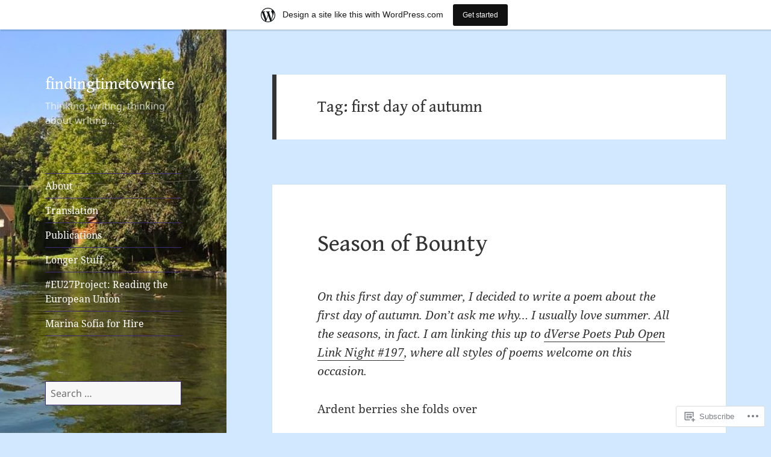

--- FILE ---
content_type: text/javascript; charset=utf-8
request_url: https://www.goodreads.com/review/custom_widget/9106945.Currently%20Reading:%20currently-reading?cover_position=&cover_size=small&num_books=5&order=d&shelf=currently-reading&sort=date_added&widget_bg_transparent=&widget_id=9106945_currently_reading
body_size: 1162
content:
  var widget_code = '  <div class=\"gr_custom_container_9106945_currently_reading\">\n    <h2 class=\"gr_custom_header_9106945_currently_reading\">\n    <a style=\"text-decoration: none;\" rel=\"nofollow\" href=\"https://www.goodreads.com/review/list/9106945-marina-sofia?shelf=currently-reading&amp;utm_medium=api&amp;utm_source=custom_widget\">Currently Reading: currently-reading<\/a>\n    <\/h2>\n      <div class=\"gr_custom_each_container_9106945_currently_reading\">\n          <div class=\"gr_custom_book_container_9106945_currently_reading\">\n            <a title=\"At the Edge of the Woods\" rel=\"nofollow\" href=\"https://www.goodreads.com/review/show/8284759036?utm_medium=api&amp;utm_source=custom_widget\"><img alt=\"At the Edge of the Woods\" border=\"0\" src=\"https://i.gr-assets.com/images/S/compressed.photo.goodreads.com/books/1631564515l/58990805._SY75_.jpg\" /><\/a>\n          <\/div>\n          <div class=\"gr_custom_rating_9106945_currently_reading\">\n            <span class=\" staticStars notranslate\"><img src=\"https://s.gr-assets.com/images/layout/gr_red_star_inactive.png\" /><img alt=\"\" src=\"https://s.gr-assets.com/images/layout/gr_red_star_inactive.png\" /><img alt=\"\" src=\"https://s.gr-assets.com/images/layout/gr_red_star_inactive.png\" /><img alt=\"\" src=\"https://s.gr-assets.com/images/layout/gr_red_star_inactive.png\" /><img alt=\"\" src=\"https://s.gr-assets.com/images/layout/gr_red_star_inactive.png\" /><\/span>\n          <\/div>\n          <div class=\"gr_custom_title_9106945_currently_reading\">\n            <a rel=\"nofollow\" href=\"https://www.goodreads.com/review/show/8284759036?utm_medium=api&amp;utm_source=custom_widget\">At the Edge of the Woods<\/a>\n          <\/div>\n          <div class=\"gr_custom_author_9106945_currently_reading\">\n            by <a rel=\"nofollow\" href=\"https://www.goodreads.com/author/show/8108681.Masatsugu_Ono\">Masatsugu Ono<\/a>\n          <\/div>\n      <\/div>\n      <div class=\"gr_custom_each_container_9106945_currently_reading\">\n          <div class=\"gr_custom_book_container_9106945_currently_reading\">\n            <a title=\"Chor der Erinnyen\" rel=\"nofollow\" href=\"https://www.goodreads.com/review/show/8284758433?utm_medium=api&amp;utm_source=custom_widget\"><img alt=\"Chor der Erinnyen\" border=\"0\" src=\"https://i.gr-assets.com/images/S/compressed.photo.goodreads.com/books/1693338482l/198209006._SY75_.jpg\" /><\/a>\n          <\/div>\n          <div class=\"gr_custom_rating_9106945_currently_reading\">\n            <span class=\" staticStars notranslate\"><img src=\"https://s.gr-assets.com/images/layout/gr_red_star_inactive.png\" /><img alt=\"\" src=\"https://s.gr-assets.com/images/layout/gr_red_star_inactive.png\" /><img alt=\"\" src=\"https://s.gr-assets.com/images/layout/gr_red_star_inactive.png\" /><img alt=\"\" src=\"https://s.gr-assets.com/images/layout/gr_red_star_inactive.png\" /><img alt=\"\" src=\"https://s.gr-assets.com/images/layout/gr_red_star_inactive.png\" /><\/span>\n          <\/div>\n          <div class=\"gr_custom_title_9106945_currently_reading\">\n            <a rel=\"nofollow\" href=\"https://www.goodreads.com/review/show/8284758433?utm_medium=api&amp;utm_source=custom_widget\">Chor der Erinnyen<\/a>\n          <\/div>\n          <div class=\"gr_custom_author_9106945_currently_reading\">\n            by <a rel=\"nofollow\" href=\"https://www.goodreads.com/author/show/3326784.Marion_Poschmann\">Marion Poschmann<\/a>\n          <\/div>\n      <\/div>\n      <div class=\"gr_custom_each_container_9106945_currently_reading\">\n          <div class=\"gr_custom_book_container_9106945_currently_reading\">\n            <a title=\"Chevengur\" rel=\"nofollow\" href=\"https://www.goodreads.com/review/show/8170971239?utm_medium=api&amp;utm_source=custom_widget\"><img alt=\"Chevengur\" border=\"0\" src=\"https://i.gr-assets.com/images/S/compressed.photo.goodreads.com/books/1680845120l/125974689._SY75_.jpg\" /><\/a>\n          <\/div>\n          <div class=\"gr_custom_rating_9106945_currently_reading\">\n            <span class=\" staticStars notranslate\"><img src=\"https://s.gr-assets.com/images/layout/gr_red_star_inactive.png\" /><img alt=\"\" src=\"https://s.gr-assets.com/images/layout/gr_red_star_inactive.png\" /><img alt=\"\" src=\"https://s.gr-assets.com/images/layout/gr_red_star_inactive.png\" /><img alt=\"\" src=\"https://s.gr-assets.com/images/layout/gr_red_star_inactive.png\" /><img alt=\"\" src=\"https://s.gr-assets.com/images/layout/gr_red_star_inactive.png\" /><\/span>\n          <\/div>\n          <div class=\"gr_custom_title_9106945_currently_reading\">\n            <a rel=\"nofollow\" href=\"https://www.goodreads.com/review/show/8170971239?utm_medium=api&amp;utm_source=custom_widget\">Chevengur<\/a>\n          <\/div>\n          <div class=\"gr_custom_author_9106945_currently_reading\">\n            by <a rel=\"nofollow\" href=\"https://www.goodreads.com/author/show/6454067.Andrei_Platonov\">Andrei Platonov<\/a>\n          <\/div>\n      <\/div>\n      <div class=\"gr_custom_each_container_9106945_currently_reading\">\n          <div class=\"gr_custom_book_container_9106945_currently_reading\">\n            <a title=\"The Tale of Genji\" rel=\"nofollow\" href=\"https://www.goodreads.com/review/show/319999218?utm_medium=api&amp;utm_source=custom_widget\"><img alt=\"The Tale of Genji\" border=\"0\" src=\"https://i.gr-assets.com/images/S/compressed.photo.goodreads.com/books/1672061090l/7045._SY75_.jpg\" /><\/a>\n          <\/div>\n          <div class=\"gr_custom_rating_9106945_currently_reading\">\n            <span class=\" staticStars notranslate\" title=\"it was amazing\"><img alt=\"it was amazing\" src=\"https://s.gr-assets.com/images/layout/gr_red_star_active.png\" /><img alt=\"\" src=\"https://s.gr-assets.com/images/layout/gr_red_star_active.png\" /><img alt=\"\" src=\"https://s.gr-assets.com/images/layout/gr_red_star_active.png\" /><img alt=\"\" src=\"https://s.gr-assets.com/images/layout/gr_red_star_active.png\" /><img alt=\"\" src=\"https://s.gr-assets.com/images/layout/gr_red_star_active.png\" /><\/span>\n          <\/div>\n          <div class=\"gr_custom_title_9106945_currently_reading\">\n            <a rel=\"nofollow\" href=\"https://www.goodreads.com/review/show/319999218?utm_medium=api&amp;utm_source=custom_widget\">The Tale of Genji<\/a>\n          <\/div>\n          <div class=\"gr_custom_author_9106945_currently_reading\">\n            by <a rel=\"nofollow\" href=\"https://www.goodreads.com/author/show/4739.Murasaki_Shikibu\">Murasaki Shikibu<\/a>\n          <\/div>\n      <\/div>\n  <br style=\"clear: both\"/>\n  <center>\n    <a rel=\"nofollow\" href=\"https://www.goodreads.com/\"><img alt=\"goodreads.com\" style=\"border:0\" src=\"https://s.gr-assets.com/images/widget/widget_logo.gif\" /><\/a>\n  <\/center>\n  <noscript>\n    Share <a rel=\"nofollow\" href=\"https://www.goodreads.com/\">book reviews<\/a> and ratings with Marina, and even join a <a rel=\"nofollow\" href=\"https://www.goodreads.com/group\">book club<\/a> on Goodreads.\n  <\/noscript>\n  <\/div>\n'
  var widget_div = document.getElementById('gr_custom_widget_9106945_currently_reading')
  if (widget_div) {
    widget_div.innerHTML = widget_code
  }
  else {
    document.write(widget_code)
  }
